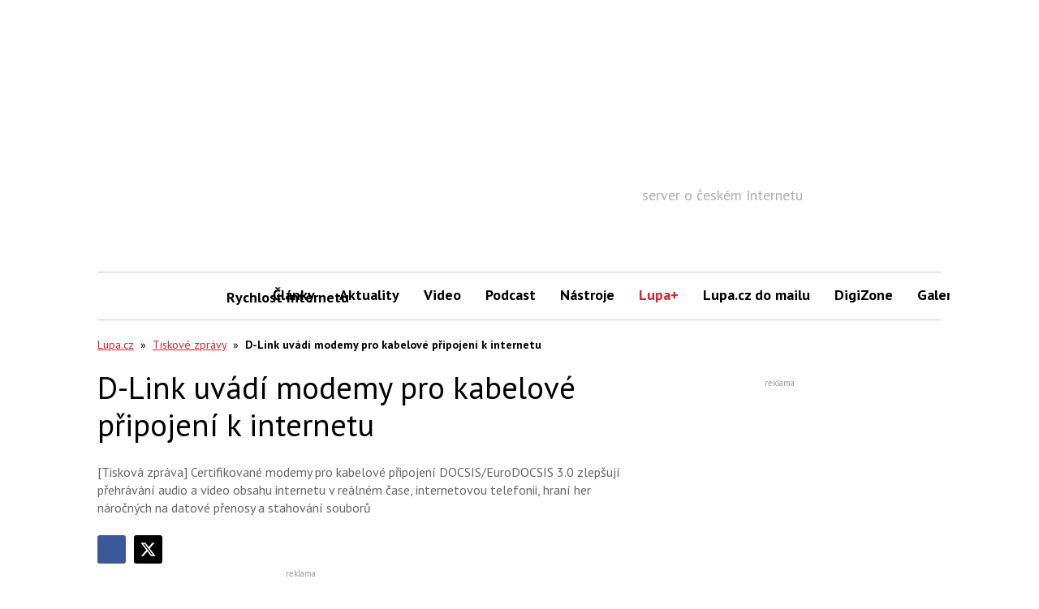

--- FILE ---
content_type: text/html; charset=utf-8
request_url: https://www.google.com/recaptcha/api2/aframe
body_size: 267
content:
<!DOCTYPE HTML><html><head><meta http-equiv="content-type" content="text/html; charset=UTF-8"></head><body><script nonce="tCHX4-QDHDCVF4a7b2Gwkg">/** Anti-fraud and anti-abuse applications only. See google.com/recaptcha */ try{var clients={'sodar':'https://pagead2.googlesyndication.com/pagead/sodar?'};window.addEventListener("message",function(a){try{if(a.source===window.parent){var b=JSON.parse(a.data);var c=clients[b['id']];if(c){var d=document.createElement('img');d.src=c+b['params']+'&rc='+(localStorage.getItem("rc::a")?sessionStorage.getItem("rc::b"):"");window.document.body.appendChild(d);sessionStorage.setItem("rc::e",parseInt(sessionStorage.getItem("rc::e")||0)+1);localStorage.setItem("rc::h",'1768720818875');}}}catch(b){}});window.parent.postMessage("_grecaptcha_ready", "*");}catch(b){}</script></body></html>